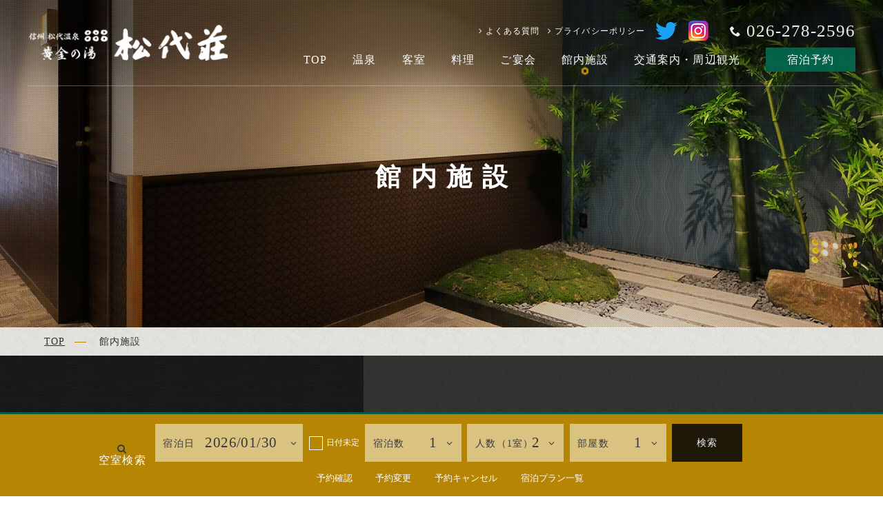

--- FILE ---
content_type: text/html; charset=UTF-8
request_url: https://www.matusirosou.com/facilities/
body_size: 7850
content:
<!DOCTYPE html>
<html class="mouse lower modern chrome" lang="ja">
<head prefix="og: http://ogp.me/ns# fb: http://ogp.me/ns/fb# website: http://ogp.me/ns/website#">
<meta charset="utf-8">
<title>館内施設 | 【公式サイト】黄金の湯 松代荘　信州松代温泉</title>
<meta name="keywords" content="松代温泉,温泉,長野,長野市,松代荘,館内,庭園">
<meta name="description" content="真田幸村ゆかりの長野県松代温泉の温泉旅館、松代荘。庭園が望めるロビーから、多彩な館内施設がお客様をお迎えいたします。レストラン皆神のランチ、日帰り温泉はご宿泊のお客様以外でもご利用が可能です。">
<meta name="viewport" content="width=device-width, initial-scale=0.0, minimum-scale=1.0">
<meta name="format-detection" content="telephone=no">
<link rel="index" href="https://www.matusirosou.com/">

<!-- favicon -->
<link rel="shortcut icon" href="https://www.matusirosou.com/files/images/favicon.ico">

<!-- apple-touch-icon -->
<link rel="apple-touch-icon" href="https://www.matusirosou.com/files/images/apple-touch-icon.png">

<!-- Open graph tags -->
<meta property="fb:app_id" content="">
<meta property="og:site_name" content="【公式サイト】黄金の湯 松代荘　信州松代温泉">
<meta property="og:title" content="館内施設 | 【公式サイト】黄金の湯 松代荘　信州松代温泉">
<meta property="og:type" content="website">
<meta property="og:url" content="https://www.matusirosou.com/facilities/">
<meta property="og:description" content="真田幸村ゆかりの長野県松代温泉の温泉旅館、松代荘。庭園が望めるロビーから、多彩な館内施設がお客様をお迎えいたします。レストラン皆神のランチ、日帰り温泉はご宿泊のお客様以外でもご利用が可能です。">
<meta property="og:image" content="https://www.matusirosou.com/files/images/ogp.jpg">
<script src="https://www.matusirosou.com/files/js/analytics.js"></script>
<!-- *** stylesheet *** -->
<style rel="stylesheet" media="all">
/* default.css */
html,article,aside,audio,blockquote,body,dd,dialog,div,dl,dt,fieldset,figure,footer,form,h1,h2,h3,h4,h5,h6,header,hgroup,input,li,mark,menu,nav,ol,p,pre,section,td,textarea,th,time,ul,video,main{margin:0;padding:0;word-wrap:break-word;overflow-wrap:break-word;-webkit-font-feature-settings:"palt";font-feature-settings:"palt"}address,caption,cite,code,dfn,em,strong,th,var{font-style:normal;word-wrap:break-word;overflow-wrap:break-word}table{border-collapse:collapse;border-spacing:0}caption,th{text-align:left}q:after,q:before{content:""}embed,object{vertical-align:top}hr,legend{display:none}h1,h2,h3,h4,h5,h6{font-size:100%}abbr,acronym,fieldset,img{border:0}li{list-style-type:none}sup{vertical-align:super;font-size:0.5em}img{vertical-align:top}i{font-style:normal}svg{vertical-align:middle}article,aside,dialog,figure,footer,header,hgroup,nav,section,main{display:block}nav,ul{list-style:none}
</style>
<link rel="stylesheet" href="https://ajax.googleapis.com/ajax/libs/jqueryui/1.12.1/themes/humanity/jquery-ui.css">
<link href="https://www.matusirosou.com/files/css/common.css?v=20210810152307" rel="stylesheet" media="all">
<link href="https://cdnjs.cloudflare.com/ajax/libs/lightbox2/2.7.1/css/lightbox.css" rel="stylesheet">

<!-- *** stylesheet *** -->
<link href="https://www.matusirosou.com/files/css/facilities.css?v=20240105102209" rel="stylesheet" media="all">
<!-- *** javascript *** -->
<!-- jquery-3.4.1　-->
<script src="https://code.jquery.com/jquery-3.4.1.min.js" ntegrity="sha256-CSXorXvZcTkaix6Yvo6HppcZGetbYMGWSFlBw8HfCJo=" crossorigin="anonymous"></script>

<script>
// config.js
var $body,$page,$changeImg,$doc=$(document),$w=$(window),$html=$("html"),abi={bp_tab:1199,bp_sp:767,pc:"",tab:"",sp:"",pcView:"",tabView:"",spView:"",finish:"",deviceWidth:"",deviceHeight:"",sT:"",ie9:!!$html.hasClass("ie9"),ie8:!!$html.hasClass("ie8"),ie10:!!$html.hasClass("ie10"),ie11:!!$html.hasClass("ie11"),edge:!!$html.hasClass("edge"),ua_mouse:!!$html.hasClass("mouse"),ua_touch:!!$html.hasClass("touch"),ua_phone:!!$html.hasClass("phone")},rwdFunctions={checkValue:function(){abi.deviceWidth=abi.ie8?$w.width():window.innerWidth,abi.deviceHeight=$w.height(),abi.pc=!!(abi.ie8||abi.deviceWidth>abi.bp_tab),abi.tab=!abi.ie8&&abi.deviceWidth<=abi.bp_tab&&abi.deviceWidth>abi.bp_sp,abi.sp=!abi.ie8&&abi.deviceWidth<=abi.bp_sp},fooLoad:function(i){i.each(function(){$(this).attr("src",$(this).data("img"))})},loadImg:function(){abi.finish=!!(abi.pcView&&abi.tabView&&abi.spView),abi.ie8||abi.finish?abi.pcView||(abi.pcView=!0):abi.pc||abi.tab?(abi.pcView&&abi.tabView||rwdFunctions.fooLoad($("img.load_pc-tab")),abi.pc&&!abi.pcView&&(rwdFunctions.fooLoad($("img.load_pc")),abi.pcView=!0),abi.tab&&!abi.tabView&&(rwdFunctions.fooLoad($("img.load_tab-sp")),abi.tabView=!0)):abi.spView||(rwdFunctions.fooLoad($("img.load_sp,img.load_tab-sp")),abi.spView=!0)},changeImg:function(){if(!abi.ie8)for(var i=0;i<=$changeImg.length-1;i++)$changeImg.eq(i).is(".custom")?abi.deviceWidth>$changeImg.eq(i).data("custom")?$changeImg.eq(i).attr("src",$changeImg.eq(i).data("img")):$changeImg.eq(i).attr("src",$changeImg.eq(i).data("img").replace("-before","-after")):$changeImg.eq(i).is(".tab,.all")?$changeImg.eq(i).is(".tab")?abi.pc?$changeImg.eq(i).attr("src",$changeImg.eq(i).data("img")):$changeImg.eq(i).attr("src",$changeImg.eq(i).data("img").replace("-pc","-tab")):$changeImg.eq(i).is(".all")&&(abi.pc?$changeImg.eq(i).attr("src",$changeImg.eq(i).data("img")):abi.tab?$changeImg.eq(i).attr("src",$changeImg.eq(i).data("img").replace("-pc","-tab")):abi.sp&&$changeImg.eq(i).attr("src",$changeImg.eq(i).data("img").replace("-pc","-sp"))):abi.sp?$changeImg.eq(i).attr("src",$changeImg.eq(i).data("img").replace("-pc","-sp")):$changeImg.eq(i).attr("src",$changeImg.eq(i).data("img"))},adjustFsz:function(){abi.sp&&(abi.deviceHeight>abi.deviceWidth?(p=abi.deviceWidth/3.2,$page.css("fontSize",p+"%")):$page.css("fontSize",""))},settingRwd:function(){rwdFunctions.checkValue(),rwdFunctions.changeImg(),rwdFunctions.loadImg(),rwdFunctions.adjustFsz()}};$.fn.superResize=function(i){var a=$.extend({loadAction:!0,resizeAfter:function(){}},i);a.loadAction&&("interactive"!==document.readyState&&"complete"!==document.readyState||a.resizeAfter());var e=!1,t=abi.deviceWidth;return this.resize(function(){!1!==e&&clearTimeout(e),e=setTimeout(function(){t!=abi.deviceWidth&&(a.resizeAfter(),t=abi.deviceWidth)},300)}),this},$.fn.firstLoad=function(i){var a=$.extend({pc:function(){},pc_tab:function(){},tab:function(){},tab_sp:function(){},sp:function(){}},i),e=[];return this.superResize({resizeAfter:function(){setTimeout(function(){1!=e[0]&&abi.pcView&&(a.pc(),e[0]=!0),(1!=e[1]&&abi.pcView||1!=e[1]&&abi.tabView)&&(a.pc_tab(),e[1]=!0),1!=e[2]&&abi.tabView&&(a.tab(),e[2]=!0),(1!=e[3]&&abi.tabView||1!=e[3]&&abi.spView)&&(a.tab_sp(),e[3]=!0),1!=e[4]&&abi.spView&&(a.sp(),e[4]=!0)},200)}}),this},$.fn.hasAttr=function(i){var a=this.attr(i);return void 0!==a&&!1!==a},document.addEventListener("DOMContentLoaded",function(i){$body=$("body"),$page=$("#page"),$changeImg=$("img.change_img"),rwdFunctions.settingRwd(),abi.ie8&&rwdFunctions.fooLoad($("img.change_img,img.load_pc,img.load_pc-tab")),abi.ua_phone||$('a[href^="tel:"]').wrapInner('<span class="tel"></span>').children("span").unwrap(),abi.ua_touch&&$page.find("*").on({touchstart:function(){$(this).addClass("touchstart").removeClass("touchend")},touchend:function(){$(this).addClass("touchend").removeClass("touchstart")}}),$w.on({load:function(){$w.trigger("resize").trigger("scroll")},resize:function(){rwdFunctions.checkValue()},scroll:function(){abi.sT=$w.scrollTop()}}).superResize({loadAction:!1,resizeAfter:function(){rwdFunctions.settingRwd()}})});
</script>
<script src="https://ajax.googleapis.com/ajax/libs/jqueryui/1.12.1/jquery-ui.min.js"></script>
<script src="https://www.matusirosou.com/files/js/common.min.js?v=2020102792013"></script>


<!-- Google Tag Manager -->
<script>(function(w,d,s,l,i){w[l]=w[l]||[];w[l].push({'gtm.start':
new Date().getTime(),event:'gtm.js'});var f=d.getElementsByTagName(s)[0],
j=d.createElement(s),dl=l!='dataLayer'?'&l='+l:'';j.async=true;j.src=
'https://www.googletagmanager.com/gtm.js?id='+i+dl;f.parentNode.insertBefore(j,f);
})(window,document,'script','dataLayer','GTM-M824LGS');</script>
<!-- End Google Tag Manager --><script src="https://cdnjs.cloudflare.com/ajax/libs/lightbox2/2.7.1/js/lightbox.min.js" type="text/javascript"></script>

</head>

<body id="facilities">
<!-- Google Tag Manager (noscript) -->
<noscript><iframe src="https://www.googletagmanager.com/ns.html?id=GTM-M824LGS"
height="0" width="0" style="display:none;visibility:hidden"></iframe></noscript>
<!-- End Google Tag Manager (noscript) --><div id="page">
<header id="header">
	<div class="con_head">
		<h1 class="logo over"><a href="https://www.matusirosou.com/"><img src="https://www.matusirosou.com/files/images/header/logo.png" alt="真田十万石ゆかりの松代温泉 松代荘"></a></h1>
		<nav class="view_pc-tab">
			<ul class="snav">
				<li><a href="https://www.matusirosou.com/news/?category=4">よくある質問</a></li>
				<li><a href="https://www.matusirosou.com/news/14/">プライバシーポリシー</a></li>
				<li class="h_sns over"><a href="https://twitter.com/matsushirosou" target="_blank"><img src="https://www.matusirosou.com/files/images/common/ic_twitter.png"></a></li>
				<li class="h_sns over"><a href="https://www.instagram.com/golden.matushirosou/" target="_blank"><img src="https://www.matusirosou.com/files/images/common/ic_insta.png"></a></li>
				<li><p class="txt_tel"><a href="tel:0262782596">026-278-2596</a></p></li>
			</ul>
			<ul id="gnav">
				<li class=""><a href="https://www.matusirosou.com/">TOP</a></li>
				<li class=""><a href="https://www.matusirosou.com/onsen/">温泉</a></li>
				<li class=""><a href="https://www.matusirosou.com/room/">客室</a></li>
				<li class=""><a href="https://www.matusirosou.com/meals/">料理</a></li>
				<li class=""><a href="https://www.matusirosou.com/banquet/">ご宴会</a></li>
				<li class="active"><a href="https://www.matusirosou.com/facilities/">館内施設</a></li>
				<li class=""><a href="https://www.matusirosou.com/access/">交通案内・周辺観光</a></li>
				<li class="rsv over"><a href="https://www6.489pro.com/asp/489/menu.asp?id=20000140&ty=ser&list=YES&lan=JPN" target="_blank" rel="noopener">宿泊予約</a></li>
			</ul>
		</nav>
	</div>

	<div id="fnav" class="view_pc-tab">
		<p class="logo over"><a href="https://www.matusirosou.com/"><img src="https://www.matusirosou.com/files/images/header/logo.png" alt="松代荘"></a></p>
		<nav>
			<ul class="snav">
				<li class=""><a href="https://www.matusirosou.com/news/?category=4">よくある質問</a></li>
				<li class=""><a href="https://www.matusirosou.com/news/14/">プライバシーポリシー</a></li>
				<li class="h_sns over"><a href="https://twitter.com/matsushirosou" target="_blank"><img src="https://www.matusirosou.com/files/images/common/ic_twitter.png"></a></li>
				<li class="h_sns over"><a href="https://www.instagram.com/golden.matushirosou/" target="_blank"><img src="https://www.matusirosou.com/files/images/common/ic_insta.png"></a></li>
				<li><p class="txt_tel"><a href="tel:0262782596">026-278-2596</a></p></li>
			</ul>
			<ul>
				<li class=""><a href="https://www.matusirosou.com/">TOP</a></li>
				<li class=""><a href="https://www.matusirosou.com/onsen/">温泉</a></li>
				<li class=""><a href="https://www.matusirosou.com/room/">客室</a></li>
				<li class=""><a href="https://www.matusirosou.com/meals/">料理</a></li>
				<li class=""><a href="https://www.matusirosou.com/banquet/">ご宴会</a></li>
				<li class="active"><a href="https://www.matusirosou.com/facilities/">館内施設</a></li>
				<li class=""><a href="https://www.matusirosou.com/access/">交通案内・周辺観光</a></li>
				<li class="rsv over"><a href="https://www6.489pro.com/asp/489/menu.asp?id=20000140&ty=ser&list=YES&lan=JPN" target="_blank" rel="noopener">宿泊予約</a></li>
			</ul>
		</nav>
	</div>
</header><!-- /#header -->
<main id="contents">

	<div class="con_pagetitle">
		<p class="photo"><img src="./images/img_title.jpg" alt="館内施設"></p>
		<h2>館内施設</h2>
	</div>

	<div class="wrp_topic">
		<ul class="topicpath" vocab="https://schema.org/" typeof="BreadcrumbList">
			<li property="itemListElement" typeof="ListItem">
				<a property="item" href="https://www.matusirosou.com/" typeof="WebPage">
					<span property="name">TOP</span>
				</a>
				<meta property="position" content="1">
			</li>
			<li property="itemListElement" typeof="ListItem">
				<span property="name">館内施設</span>
				<meta property="position" content="2">
			</li>
		</ul><!-- /.topicpath -->
	</div>

	<div class="con_intr">
		<div class="box_intr">
			<h3><em>充実した館内</em>で過ごす<br>心地よい時間</h3>
			<p class="txt">庭園が望めるロビーから、多彩な館内施設がお客様をお迎えいたします。館内で思い思いの時間をごゆっくりとお過ごしください。</p>
			<p class="btn_base"><a href="./images/map.pdf" target="_blank">館内案内図はこちら</a></p>
		</div>
		<ul>
			<li class="view_pc-tab"><img src="./images/img_intr1.jpg" alt="館内"></li>
			<!-- <li><img src="./images/img_intr2.jpg" alt="館内"></li> -->
			<li>
				<video id="myVideo" width="100%" height="100%" autoplay muted loop class="video_top">
					<source src="images/top.mp4" type="video/mp4">
					<source class="video_webm" src="images/top.webm" type='video/webm'>
				</video>
			</li>
		</ul>
	</div><!-- /.con_intr -->

	<div class="con_pnav">
		<ul class="box_pnav">
			<li><a href="#banq">
				<p class="photo"><img src="./images/img_pnav1.jpg" alt="宴会場"></p>
				<p class="txt">宴会場</p>
			</a></li>
			<li><a href="#karaoke">
				<p class="photo"><img src="./images/img_pnav2.jpg" alt="カラオケ"></p>
				<p class="txt">カラオケ</p>
			</a></li>
			<li><a href="#days">
				<p class="photo"><img src="./images/img_pnav3.jpg" alt="日帰り施設"></p>
				<p class="txt">日帰り施設</p>
			</a></li>
			<li><a href="#other">
				<p class="photo"><img src="./images/img_pnav4.jpg" alt="おみやげ売店"></p>
				<p class="txt">おみやげ売店</p>
			</a></li>
		</ul>
	</div>

	<div class="wrp_fac">
		<div class="con_fac" id="banq">
			<h3 class="main_title">宴会場</h3>
			<ul class="box_fac">
				<li>
					<h4 class="sub_title">大広間 十万石</h4>
					<div class="photo">
						<p><img src="images/img_jumangoku01.jpg" alt="大広間 十万石"></p>
					</div>
					<div class="sub">
						<p><a class="over" href="./images/img_jumangoku02_l.jpg" data-lightbox="jumangoku" data-title="大広間 十万石"><img src="images/img_jumangoku02.jpg" alt="大広間 十万石"></a></p>
						<p><a class="over" href="./images/img_jumangoku03_l.jpg" data-lightbox="jumangoku" data-title="大広間 十万石"><img src="images/img_jumangoku03.jpg" alt="大広間 十万石"></a></p>
						<p><a class="over" href="./images/img_jumangoku04_l.jpg" data-lightbox="jumangoku" data-title="大広間 十万石"><img src="images/img_jumangoku04.jpg" alt="大広間 十万石"></a></p>
					</div>
					<p class="txt">100名様までご利用可能な90畳の宴会場。<br>60畳・30畳と間仕切りで人数に応じてご利用いただけます。</p>
				</li>
				<li>
					<h4 class="sub_title">中広間 清滝</h4>
					<div class="photo">
						<p><img src="images/img_seiryu01.jpg" alt="中広間 清滝"></p>
					</div>
					<p class="txt">20畳の和室で10～16名様迄のご宴会や家族会食に最適。トイレ・洗面台も完備。</p>
				</li>
				<li>
					<h4 class="sub_title">多目的ルーム 雅</h4>
					<div class="photo">
						<p><img src="images/img_banq5.jpg" alt="多目的ルーム 雅"></p>
					</div>
					<p class="txt">15名様までの小宴会や通信カラオケ完備のパーティールームとしてご利用可能です。</p>
				</li>
			</ul>
		</div>

		<div class="con_fac" id="karaoke">
			<h3 class="main_title">カラオケ</h3>
			<ul class="box_fac">
				<li>
					<h4 class="sub_title">カラオケルーム 華</h4>
					<div class="photo">
						<p><img src="images/img_kara01.jpg" alt="カラオケルーム 華"></p>
					</div>
					<p class="txt">通信カラオケ完備で2次会場やファミリーなど小人数でご利用いただけます。</p>
				</li>
				<li>
					<h4 class="sub_title">多目的ルーム 雅</h4>
					<div class="photo">
						<p><img src="images/img_banq5.jpg" alt="多目的ルーム 雅"></p>
					</div>
					<p class="txt">20名様までの宴会やカラオケルームなど多目的ルームとしてご利用いただけます。</p>
				</li>
			</ul>
		</div>

		<div class="con_fac" id="days">
			<h3 class="main_title">日帰り施設</h3>
			<ul class="box_fac">
				<!-- <li>
					<h4 class="sub_title">レストラン皆神</h4>
					<p class="photo"><img src="images/img_rest.jpg" alt="レストラン皆神"></p>
					<p class="txt">【ランチ営業】11:30～14:00（ラストオーダー13:30）<br>※当日12:00営業の場合もございます。<br>※ご夕食は宿泊者専用会場となります。</p>
					<p class="btn_s"><a href="../meals/">ランチメニューについて</a></p>
				</li> -->
				<li>
					<h4 class="sub_title">休憩処千曲</h4>
					<p class="photo"><img src="images/img_banq2.jpg" alt="休憩処千曲"></p>
					<p class="txt">
						日帰り入浴のお客様は無料でご利用いただける休憩スペースです。<br>お風呂上がりにゆったりとお過ごしください。<br>
						【ご利用時間】10:00~22:00</p>
				</li>
				<li>
					<h4 class="sub_title">喫茶コーナー</h4>
					<p class="photo"><img src="images/img_kissa.jpg" alt="喫茶コーナー"></p>
					<p class="txt">【営業時間】10:00～20:00<br>人気のまっしろソフトクリームやコーヒーなど期間限定メニューも販売中‼</p>
				</li>
			</ul>
		</div>

		<div class="con_fac" id="other">
			<h3 class="main_title">おみやげ売店</h3>
			<ul class="box_fac">
				<li>
					<h4 class="sub_title">売店</h4>
					<p class="photo"><img src="images/img_shop.jpg" alt="売店"></p>
					<p class="txt">【営業時間】8:00～21:00</p>
				</li>
			</ul>
		</div>

		<div class="con_fac" id="garden">
			<h3 class="main_title">庭園</h3>
			<p class="photo"><img src="images/img_garden.jpg" alt="庭園"></p>
			<p class="st"><span>日本庭園</span>を眺めるやすらぎの空間</p>
			<p class="txt">春はツツジ、夏は深緑、秋は紅葉、<br class="view_sp">冬は雪見。<br>四季折々の庭園を眺めながら<br class="view_sp">お寛ぎくださいませ。</p>
		</div>

		<div class="con_fac" id="lobby">
			<h3 class="main_title">ロビー</h3>
			<p class="photo"><img src="images/img_lobby.jpg" alt="ロビー"></p>
			<p class="st"><span>風林火山</span>をイメージしたロビー</p>
			<p class="txt">武田信玄の隠し湯にちなんで、<br class="view_sp">「風林火山」をイメージしたロビー。</p>
			<ul class="box_poi">
				<li>
					<p class="ic">風</p>
					<p class="sst">扇のオブジェと<br class="view_pc-tab">波型の灯り</p>
				</li>
				<li>
					<p class="ic">林</p>
					<p class="sst">庭園の樹木</p>
				</li>
				<li>
					<p class="ic">火</p>
					<p class="sst">紅色の<br class="view_pc">天井照明</p>
				</li>
				<li>
					<p class="ic">山</p>
					<p class="sst">庭園の借景、<br class="view_pc">尼飾山</p>
				</li>
			</ul>
		</div>
	</div>

</main><!-- /#contents -->
<footer id="footer">
	<p class="photo"><img src="https://www.matusirosou.com/files/images/footer/img_foo.jpg" alt=""></p>
	<div class="con_foo">
		<p class="logo over"><a href="https://www.matusirosou.com/"><img src="https://www.matusirosou.com/files/images/footer/foo_logo.png" alt="真田十万石ゆかりの松代温泉 松代荘"></a></p>
		<address>
			<p class="txt_tel">松代荘予約センター  <br class="view_tab-sp"><a href="tel:0262782596">026-278-2596</a><br class="view_tab-sp">※当日のご予約・ご確認はお電話ください。</p>
			〒381-1221 長野県長野市松代町東条3541
		</address>		
	</div>
	<div class="sns view_sp">
		<p class="st">Follow us</p>
		<ul class="sns_list">
			<li>
				<a href="https://twitter.com/matsushirosou" target="_blank">
					<img src="https://www.matusirosou.com/files/images/common/ic_twitter.png">
				</a>
			</li>
			<li>
				<a href="https://www.instagram.com/golden.matushirosou/" target="_blank">
					<img src="https://www.matusirosou.com/files/images/common/ic_insta.png">
				</a>
			</li>
		</ul>
	</div>
<p id="copyright">&copy; 2020–2026 golden hot water matsushirosou All rights reserved.</p>
</footer>


<div id="fixSearch" class="view_pc-tab">
	<div class="con_search">
		<p class="st">空室検索</p>
		<div class="box_search">
			<form id="obj_search2" class="obj_search" action="https://www6.489pro.com/asp/489/menu.asp?id=20000140&amp;ty=ser" method="post" target="_blank">
				<div class="box_day">
					<em>宿泊日</em>
					<input type="text" class="datepicker" value="2026/01/30" readonly="readonly">
					<input type="hidden" name="obj_year" class="obj_year" value="2026">
					<input type="hidden" name="obj_month" class="obj_month" value="01">
					<input type="hidden" name="obj_day" class="obj_day" value="30">
				</div><!-- /.box_day -->

				<div class="box_und">
					<input type="checkbox" name="obj_no_date" value="1" class="obj_no_date" id="obj_no_date2">
					<label for="obj_no_date2">日付未定</label>
				</div><!-- /.box_und -->

				<div class="box_sta">
					<em>宿泊数</em>
					<select name="obj_stay_num">
						<option value="1">1</option>
<option value="2">2</option>
<option value="3">3</option>
<option value="4">4</option>
<option value="5">5</option>
<option value="6">6</option>
<option value="7">7</option>
<option value="8">8</option>
<option value="9">9</option>
					</select>
				</div><!-- /.box_sta -->

				<div class="box_per">
					<em>人数（1室）</em>
					<select name="obj_per_num" class="obj_per_num">
						<option value="1">1</option>
<option value="2" selected>2</option>
<option value="3">3</option>
<option value="4">4</option>
<option value="5">5</option>
<option value="6">6</option>
<option value="7">7</option>
<option value="8">8</option>
<option value="9">9</option>
					</select>
				</div><!-- /.box_per -->

				<div class="box_roo">
					<em>部屋数</em>
					<select name="obj_room_num">
						<option value="1">1</option>
<option value="2">2</option>
<option value="3">3</option>
<option value="4">4</option>
<option value="5">5</option>
<option value="6">6</option>
<option value="7">7</option>
<option value="8">8</option>
<option value="9">9</option>
					</select>
				</div><!-- /.box_roo -->

				<p class="btnSea" onclick="submitForm('#obj_search2')">検索</p>
			</form>
			<div class="box_det_sear">
				<ul class="btns">
					<li><a href="https://www6.489pro.com/asp/489/refer_login.asp?yaid=20000140&lan=JPN" target="_blank">予約確認</a></li>
					<li><a href="https://www6.489pro.com/asp/489/henkou_login.asp?yaid=20000140&lan=JPN" target="_blank">予約変更</a></li>
					<li><a href="https://www6.489pro.com/asp/489/cancel_login.asp?yaid=20000140&lan=JPN" target="_blank">予約キャンセル</a></li>
					<li><a href="https://www6.489pro.com/asp/489/menu.asp?id=20000140&ty=ser&list=YES&lan=JPN" target="_blank">宿泊プラン一覧</a></li>
				</ul>
			</div>
		</div>
	</div>
</div>


<div id="fix_tops">
	<p class="ptop over view_pc-tab"><a href="#page"><img src="" data-img="https://www.matusirosou.com/files/images/footer/ptop.png" alt="PAGE TOP" class="load_pc-tab"></a></p>
	<!-- <p class="bnr_goto over"><a href="https://staynavi.direct/campaign/gototravel/?faclity=223767" target="_blank" rel="noopener"><img src="https://www.matusirosou.com/files/images/footer/bnr_goto.png" alt="GoToTravelキャンペーン"></a></p> -->
	<p class="f_sns over view_pc-tab"><a href="https://twitter.com/matsushirosou" target="_blank"><img src="https://www.matusirosou.com/files/images/common/ic_twitter.png"></a></p>
	<p class="f_sns over view_pc-tab"><a href="https://www.instagram.com/golden.matushirosou/" target="_blank"><img src="https://www.matusirosou.com/files/images/common/ic_insta.png"></a></p>
</div></div>
<!-- #page -->

<link rel="stylesheet" type="text/css" href="https://cdnjs.cloudflare.com/ajax/libs/slick-carousel/1.8.1/slick.css">
<script type="text/javascript" src="https://cdnjs.cloudflare.com/ajax/libs/slick-carousel/1.8.1/slick.min.js" defer></script>
<script>
document.addEventListener("DOMContentLoaded", function (e) {



});
</script>
</body>
</html>


--- FILE ---
content_type: text/css
request_url: https://www.matusirosou.com/files/css/common.css?v=20210810152307
body_size: 6297
content:
#contents .wrp_topic .topicpath,#footer .con_foo,#footer #copyright,#fixSearch .con_search{width:90%;max-width:1200px;margin:auto}@media only screen and (max-width: 1199px){#contents .wrp_topic .topicpath,#footer .con_foo,#footer #copyright,#fixSearch .con_search{width:89.74359%}}html{font-size:small;line-height:1.7;letter-spacing:.08em}body{color:#eee;background:url(../images/common/bg_base.png) repeat 0 0;-webkit-text-size-adjust:none;font-size:120%}.ie body{font-size:117%}@media only screen and (max-width: 767px){body{font-size:100%}}body a{color:#eee;text-decoration:underline}body a:hover{text-decoration:none}body img{max-width:100%;-webkit-touch-callout:none;line-height:1}body,pre,input,textarea,select{font-family:"游明朝", "Yu Mincho", YuMincho, "ヒラギノ明朝 Pro W3", "Hiragino Mincho Pro", "HGS明朝E", "ＭＳ Ｐ明朝", "MS PMincho", "Times New Roman", Times, Garamond, Georgia, serif}input,select,textarea{font-size:100%}@media only screen and (max-width: 767px){select{font-size:16px}}*:focus{outline:none}*{-moz-box-sizing:border-box;-webkit-box-sizing:border-box;box-sizing:border-box}html.ie8 .view_tab,html.ie8 .view_tab_sp,html.ie8 .view_sp{display:none !important}html.ie8 #page{min-width:1200px !important;margin:auto;font-size:100% !important}@media only screen and (min-width: 1200px){body .view_tab-sp,body .view_tab{display:none !important}}@media print{body .view_tab-sp,body .view_tab{display:none !important}}@media only screen and (min-width: 768px){body .view_sp{display:none !important}}@media only screen and (max-width: 1199px){body .view_pc{display:none !important}}@media only screen and (max-width: 767px){body .view_pc-tab,body .view_tab{display:none !important}}.mouse .over{-moz-transition:opacity .3s ease-in;-o-transition:opacity .3s ease-in;-webkit-transition:opacity .3s ease-in;transition:opacity .3s ease-in}.mouse .over:hover,.touch .over.touchstart{filter:progid:DXImageTransform.Microsoft.Alpha(Opacity=70);opacity:.7}.touch .over{-webkit-tap-highlight-color:transparent}.touch .over.touchend{-moz-transition-delay:200ms;-o-transition-delay:200ms;-webkit-transition-delay:200ms;transition-delay:200ms}#page{overflow:hidden}@media only screen and (min-width: 1200px){#page{width:100%;margin:auto}}@media print{#page{width:100%;margin:auto}}@media only screen and (min-width: 768px){#page{font-size:100% !important}}.main_title{text-align:center;font-weight:normal;letter-spacing:.4em;font-size:200%}@media only screen and (min-width: 768px) and (max-width: 1199px){.main_title{font-size:178%}}@media only screen and (max-width: 767px){.main_title{font-size:145%}}.main_title:before{content:"";display:block;width:25px;height:28px;margin:0 auto 5px;background:url(../images/common/ic_title.png) no-repeat center/contain}@media only screen and (max-width: 767px){.main_title:before{width:1em;height:.89em}}.sub_title{font-weight:normal;line-height:1;font-size:167%}@media only screen and (min-width: 768px) and (max-width: 1199px){.sub_title{font-size:156%}}@media only screen and (max-width: 767px){.sub_title{font-size:128%}}.sub_title:before{content:"";width:25px;height:25px;display:inline-block;vertical-align:middle;margin-right:5px;background:url(../images/common/ic_sub.png) no-repeat center/contain}@media only screen and (max-width: 767px){.sub_title:before{height:.8em;width:.8em;margin-right:.3em}}.sub_title span{vertical-align:middle;display:inline-block;letter-spacing:.34em;width:calc(100% - 30px)}@media only screen and (max-width: 767px){.sub_title span{width:calc(100% - 1.3em)}}.s_title{font-size:134%;font-weight:normal;line-height:1}@media only screen and (min-width: 768px) and (max-width: 1199px){.s_title{font-size:123%}}@media only screen and (max-width: 767px){.s_title{font-size:112%}}.s_title:before{content:"";width:13px;height:13px;display:inline-block;vertical-align:middle;margin-right:5px;background:url(../images/common/ic_st.png) no-repeat center/contain}@media only screen and (max-width: 767px){.s_title:before{height:.8em;width:.8em}}.s_title span{vertical-align:middle;display:inline-block;width:calc(100% - 18px)}@media only screen and (max-width: 767px){.s_title span{width:calc(100% - 2em)}}.btn_base a{display:block;text-decoration:none;padding:1.2em 1em 1em;position:relative;border:1px solid #d2d2d2;-moz-transition:background .6s ease-out,color .6s ease-out;-o-transition:background .6s ease-out,color .6s ease-out;-webkit-transition:background .6s ease-out,color .6s ease-out;transition:background .6s ease-out,color .6s ease-out}.btn_base a:after{content:"";width:10px;height:12px;position:absolute;top:50%;right:1em;-moz-transform:translateY(-50%);-ms-transform:translateY(-50%);-webkit-transform:translateY(-50%);transform:translateY(-50%);background:url(../images/common/ic_btn01.png) no-repeat center/contain;-moz-transition:right .6s ease-out;-o-transition:right .6s ease-out;-webkit-transition:right .6s ease-out;transition:right .6s ease-out}.btn_base a:hover{background:#d2d2d2;color:#191919}.btn_base a:hover:after{right:.6em}.btn_plan a{display:block;text-decoration:none;padding:1.4em;position:relative;border:1px solid #06674e}.btn_plan a:before{content:"";position:absolute;top:0;left:0;background:url(../images/common/bg_plan.png) repeat 0 0;width:100%;height:100%;filter:progid:DXImageTransform.Microsoft.Alpha(enabled=false);opacity:1;z-index:0;-moz-transition:opacity .6s ease-out;-o-transition:opacity .6s ease-out;-webkit-transition:opacity .6s ease-out;transition:opacity .6s ease-out}.btn_plan a:after{content:"";width:10px;height:12px;position:absolute;top:50%;right:1em;-moz-transform:translateY(-50%);-ms-transform:translateY(-50%);-webkit-transform:translateY(-50%);transform:translateY(-50%);background:url(../images/common/ic_btn02.png) no-repeat center/contain;-moz-transition:right .6s ease-out;-o-transition:right .6s ease-out;-webkit-transition:right .6s ease-out;transition:right .6s ease-out}.btn_plan a span{position:relative;z-index:1}.btn_plan a:hover:before{filter:progid:DXImageTransform.Microsoft.Alpha(Opacity=0);opacity:0}.btn_plan a:hover:after{right:.6em}.btn_s a{display:block;text-decoration:none;text-align:center;padding:.5em;position:relative;border:1px solid #d2d2d2;-moz-transition:background .6s ease-out,color .6s ease-out;-o-transition:background .6s ease-out,color .6s ease-out;-webkit-transition:background .6s ease-out,color .6s ease-out;transition:background .6s ease-out,color .6s ease-out}.btn_s a:hover{background:#d2d2d2;color:#191919}.btn_s a:hover:after{right:.6em}#header{position:relative}#header .con_head{position:absolute;width:93.75%;left:3.125%;top:20px;border-bottom:1px solid rgba(255,255,255,0.3);z-index:5;padding-bottom:20px;display:-webkit-flex;display:flex}@media only screen and (min-width: 768px) and (max-width: 1199px){#header .con_head{width:98.95833%;left:.52083%}}@media only screen and (max-width: 767px){#header .con_head{top:0;padding:3% 0}}#header .con_head .logo{width:300px;padding-top:1em;padding-right:.5em}@media only screen and (min-width: 768px) and (max-width: 1199px){#header .con_head .logo{width:200px;padding-top:1.5em}}@media only screen and (max-width: 767px){#header .con_head .logo{width:21%;margin:auto}}#header .con_head .logo a{display:block}#header nav{margin-left:auto;width:800px}@media only screen and (min-width: 768px) and (max-width: 1199px){#header nav{width:calc(100% - 200px)}}#header nav ul{display:-webkit-flex;display:flex;-webkit-align-items:center;align-items:center;-webkit-justify-content:space-between;justify-content:space-between}#header nav ul.snav{justify-content:flex-end}#header nav ul.snav li:first-child{font-size:80%;padding-left:.8em;position:relative}#header nav ul.snav li:first-child:before{font-family:"icomoon" !important;speak:none;font-style:normal;font-weight:normal;font-variant:normal;text-transform:none;line-height:1;-webkit-font-smoothing:antialiased;-moz-osx-font-smoothing:grayscale;content:"";display:inline-block;margin-right:.3em;position:absolute;top:50%;left:0;-moz-transform:translateY(-50%);-ms-transform:translateY(-50%);-webkit-transform:translateY(-50%);transform:translateY(-50%)}#header nav ul.snav li:nth-child(2){font-size:80%;padding-left:.8em;position:relative;margin-left:1em}#header nav ul.snav li:nth-child(2):before{font-family:"icomoon" !important;speak:none;font-style:normal;font-weight:normal;font-variant:normal;text-transform:none;line-height:1;-webkit-font-smoothing:antialiased;-moz-osx-font-smoothing:grayscale;content:"";display:inline-block;margin-right:.3em;position:absolute;top:50%;left:0;-moz-transform:translateY(-50%);-ms-transform:translateY(-50%);-webkit-transform:translateY(-50%);transform:translateY(-50%)}#header nav ul.snav li:last-child{margin-left:2em}#header nav ul.snav li .txt_tel{padding-left:1.5em;position:relative}#header nav ul.snav li .txt_tel:before{font-family:"icomoon" !important;speak:none;font-style:normal;font-weight:normal;font-variant:normal;text-transform:none;line-height:1;-webkit-font-smoothing:antialiased;-moz-osx-font-smoothing:grayscale;content:"";display:inline-block;margin-right:.3em;position:absolute;top:50%;left:0;-moz-transform:translateY(-50%);-ms-transform:translateY(-50%);-webkit-transform:translateY(-50%);transform:translateY(-50%)}#header nav ul.snav li .txt_tel a,#header nav ul.snav li .txt_tel span.tel{font-size:163%}#header nav ul.snav .h_sns{margin-left:1em}#header nav ul li a{color:#fff;display:block;text-decoration:none;position:relative;line-height:1;padding:10px 0;text-align:center}@media only screen and (min-width: 984px) and (max-width: 1199px){#header nav ul li a{font-size:95%}}@media only screen and (min-width: 768px) and (max-width: 983px){#header nav ul li a{font-size:89%}}#header nav ul li a:after{content:"";width:10px;height:12px;position:absolute;bottom:-5px;left:50%;background:url(../images/common/ic_btn01.png) no-repeat center;-moz-transform:translateX(-50%);-ms-transform:translateX(-50%);-webkit-transform:translateX(-50%);transform:translateX(-50%);filter:progid:DXImageTransform.Microsoft.Alpha(Opacity=0);opacity:0;-moz-transition:opacity .6s ease-out;-o-transition:opacity .6s ease-out;-webkit-transition:opacity .6s ease-out;transition:opacity .6s ease-out}#header nav ul li.rsv{width:130px}#header nav ul li.rsv a{background:url(../images/common/bg_plan.png) repeat 0 0}#header nav ul li.rsv a:after{content:none}#header nav ul li.active a:after,#header nav ul li:hover a:after{filter:progid:DXImageTransform.Microsoft.Alpha(enabled=false);opacity:1}#fnav{position:fixed;width:100%;top:-60px;left:0;filter:progid:DXImageTransform.Microsoft.Alpha(Opacity=0);opacity:0;z-index:50;background:url(../images/common/bg_base.png) repeat 0 0;overflow:hidden;padding:10px .52083%;-moz-transition:top .6s ease-out,opacity .6s ease-out;-o-transition:top .6s ease-out,opacity .6s ease-out;-webkit-transition:top .6s ease-out,opacity .6s ease-out;transition:top .6s ease-out,opacity .6s ease-out}.fix #fnav{top:0;filter:progid:DXImageTransform.Microsoft.Alpha(enabled=false);opacity:1}#fnav .logo{float:left;line-height:1;width:300px;padding-top:1em;padding-right:.5em}@media only screen and (min-width: 768px) and (max-width: 1199px){#fnav .logo{width:200px;padding-top:1.5em}}#fnav .logo a{display:block;line-height:1}@media only screen and (min-width: 768px) and (max-width: 1199px){#fnav nav{width:calc(100% - 200px)}}@media only screen and (min-width: 984px) and (max-width: 1199px){#fnav nav ul li a{font-size:95%}}@media only screen and (min-width: 768px) and (max-width: 983px){#fnav nav ul li a{font-size:89%}}@media only screen and (min-width: 768px) and (max-width: 983px){#fnav nav ul li.rsv{width:100px}}.ptop{margin-bottom:2em}.f_sns{margin-bottom:1em;text-align:center}.sns{display:flex;justify-content:center;margin-top:50px}.sns p{margin-right:1em}.sns ul{display:flex;justify-content:center}.sns ul li{padding:0 1em;border-left:1px solid #fff}.sns ul li img{vertical-align:middle}#contents .con_pagetitle{position:relative}@media only screen and (min-width: 1921px){#contents .con_pagetitle .photo{overflow:hidden}#contents .con_pagetitle .photo img{position:relative;width:100%;max-width:none;margin-left:0%}}@media only screen and (min-width: 1200px) and (max-width: 1920px){#contents .con_pagetitle .photo{width:1920px;position:relative;left:50%;top:0;margin-left:-960px}}@media only screen and (min-width: 768px) and (max-width: 983px){#contents .con_pagetitle .photo{overflow:hidden}#contents .con_pagetitle .photo img{position:relative;width:130%;max-width:none;margin-left:-15%}}@media only screen and (max-width: 767px){#contents .con_pagetitle .photo{overflow:hidden}#contents .con_pagetitle .photo img{position:relative;width:160%;max-width:none;margin-left:-30%}}#contents .con_pagetitle h2{color:#fff;letter-spacing:.4em;margin-left:.4em;text-align:center;font-size:239%;line-height:1;position:absolute;top:50%;left:0;width:calc(100% - .4em)}@media only screen and (min-width: 768px) and (max-width: 1199px){#contents .con_pagetitle h2{font-size:217%}}@media only screen and (max-width: 767px){#contents .con_pagetitle h2{font-size:156%;-moz-transform:translateY(0.5em);-ms-transform:translateY(0.5em);-webkit-transform:translateY(0.5em);transform:translateY(0.5em)}}#contents .wrp_topic{padding:14px 0;background:url(../images/common/bg05.png) repeat 0 0}#contents .wrp_topic .topicpath{overflow:hidden}#contents .wrp_topic .topicpath li{float:left;font-size:89%;line-height:1;color:#362e2b}#contents .wrp_topic .topicpath li a{color:#362e2b}#contents .wrp_topic .topicpath li:before{content:"";width:1.2em;height:1px;background:#b68503;margin:0 1em;display:inline-block;vertical-align:middle}#contents .wrp_topic .topicpath li:first-child:before{content:none}#footer{padding-bottom:130px}@media only screen and (min-width: 768px) and (max-width: 1199px){#footer{padding-bottom:2.5%}}@media only screen and (max-width: 767px){#footer{padding-bottom:5em}}#footer .photo{width:100%;height:345px;position:relative}@media only screen and (min-width: 1921px){#footer .photo{overflow:hidden}#footer .photo img{position:relative;width:100%;max-width:none;margin-left:0%}}@media only screen and (max-width: 767px){#footer .photo{width:100%;height:auto;overflow:hidden}#footer .photo img{position:relative;width:150%;max-width:none;margin-left:-25%}}@media only screen and (min-width: 768px) and (max-width: 1920px){#footer .photo img{max-width:none;position:absolute;top:0;left:50%;-moz-transform:translateX(-50%);-ms-transform:translateX(-50%);-webkit-transform:translateX(-50%);transform:translateX(-50%)}}#footer .con_foo{margin-top:30px;display:-webkit-flex;display:flex}@media only screen and (min-width: 768px){#footer .con_foo{-webkit-flex-wrap:wrap;flex-wrap:wrap;-webkit-align-items:center;align-items:center}}@media only screen and (max-width: 767px){#footer .con_foo{margin-top:4em;display:block}}#footer .con_foo .logo{width:11.66667%;margin-right:1.66667%}@media only screen and (min-width: 768px) and (max-width: 1199px){#footer .con_foo .logo{width:242px}}@media only screen and (max-width: 767px){#footer .con_foo .logo{width:57.14286%;margin:0 auto 1.5em}}#footer .con_foo .logo a{display:block;text-decoration:none}#footer .con_foo address{font-size:89%}@media only screen and (min-width: 768px){#footer .con_foo address{padding-left:1.66667%;padding-bottom:.41667%;border-left:1px solid #fff}}@media only screen and (max-width: 767px){#footer .con_foo address{text-align:center}}@media only screen and (max-width: 767px){#footer .con_foo address .txt_tel{padding-bottom:1.5em}}#footer .con_foo address .txt_tel a,#footer .con_foo address .txt_tel span.tel{font-size:163%}#footer .con_foo address .txt_tel a,#footer .con_foo address .txt_tel span{padding-left:1.2em;position:relative}@media only screen and (min-width: 768px){#footer .con_foo address .txt_tel a,#footer .con_foo address .txt_tel span{padding-right:1em}}#footer .con_foo address .txt_tel a:before,#footer .con_foo address .txt_tel span:before{font-family:"icomoon" !important;speak:none;font-style:normal;font-weight:normal;font-variant:normal;text-transform:none;line-height:1;-webkit-font-smoothing:antialiased;-moz-osx-font-smoothing:grayscale;content:"";display:inline-block;margin-right:.3em;position:absolute;top:50%;left:0;-moz-transform:translateY(-50%);-ms-transform:translateY(-50%);-webkit-transform:translateY(-50%);transform:translateY(-50%)}#footer .con_foo .box_sitemap{margin-left:auto;width:46.66667%;overflow:hidden}@media only screen and (min-width: 768px) and (max-width: 1199px){#footer .con_foo .box_sitemap{max-width:560px;width:100%;margin:1em auto 0}}#footer .con_foo .box_sitemap .boxs{float:left;padding-right:.5em;-moz-box-sizing:border-box;-webkit-box-sizing:border-box;box-sizing:border-box}#footer .con_foo .box_sitemap .boxs p{margin-top:1.4em}#footer .con_foo .box_sitemap .boxs p a{text-decoration:none !important;font-size:78%;letter-spacing:.02em}.mouse #footer .con_foo .box_sitemap .boxs p a:hover,.touch #footer .con_foo .box_sitemap .boxs p a.touchstart{text-decoration:underline !important}.touch #footer .con_foo .box_sitemap .boxs p a{-webkit-tap-highlight-color:transparent}.touch #footer .con_foo .box_sitemap .boxs p a.touchend{-moz-transition-delay:200ms;-o-transition-delay:200ms;-webkit-transition-delay:200ms;transition-delay:200ms}#footer .con_foo .box_sitemap .boxs.site01{width:16.42857%}#footer .con_foo .box_sitemap .boxs.site02{width:31.96429%}#footer .con_foo .box_sitemap .boxs.site03{width:31.96429%}#footer .con_foo .box_sitemap .boxs.site04{width:19.64286%;padding-right:0}#footer .con_foo .sns_list{margin-top:1.4em;display:-webkit-flex;display:flex;-webkit-align-items:center;align-items:center;-webkit-justify-content:space-between;justify-content:space-between}@media only screen and (max-width: 767px){#footer .con_foo .sns_list{width:47.14286%;margin:.8em auto 0;font-size:167%}}#footer .con_foo .sns_list a{color:#b68503;text-decoration:none}#footer #copyright{color:#f9f8f4;text-align:left;font-size:89%;margin-top:15px}@media only screen and (max-width: 767px){#footer #copyright{text-align:center}}@media only screen and (max-width: 767px){#footer #copyright{margin-top:1.5em;color:rgba(249,248,244,0.5)}}#fix_tops{position:fixed;bottom:155px;right:0;filter:progid:DXImageTransform.Microsoft.Alpha(Opacity=0);opacity:0;z-index:-1;pointer-events:none;-moz-transition:opacity .8s ease-out,z-index .8s ease-out;-o-transition:opacity .8s ease-out,z-index .8s ease-out;-webkit-transition:opacity .8s ease-out,z-index .8s ease-out;transition:opacity .8s ease-out,z-index .8s ease-out}@media only screen and (min-width: 768px) and (max-width: 1023px){#fix_tops{bottom:5px}}@media only screen and (max-width: 767px){#fix_tops{bottom:4.5em;width:25%}}.fix #fix_tops{filter:progid:DXImageTransform.Microsoft.Alpha(enabled=false);opacity:1;z-index:50;pointer-events:auto}#fix_tops>p a{display:block;text-decoration:none}@media only screen and (min-width: 768px){#fix_tops .bnr_goto{margin-top:17px}}#fixnav{position:fixed;width:100%;z-index:10;bottom:0;left:0;z-index:15;-moz-transition:-moz-transform .45s,opacity .45s;-o-transition:-o-transform .45s,opacity .45s;-webkit-transition:-webkit-transform .45s,opacity .45s;transition:transform .45s,opacity .45s}.fix #fixnav{filter:progid:DXImageTransform.Microsoft.Alpha(enabled=false);opacity:1;-moz-transform:translateY(0);-ms-transform:translateY(0);-webkit-transform:translateY(0);transform:translateY(0)}#fixnav ul{overflow:hidden}#fixnav ul li{float:left;width:25%}#fixnav ul li a{background:url(../images/common/bg_base.png) repeat 0 0;display:block;text-decoration:none;padding:.8em 0 .4em}#fixnav ul li a i{display:block;text-align:center;color:#fff;font-size:113%}#fixnav ul li a span{display:block;text-align:center;color:#fff;letter-spacing:.16em}#fixnav ul li:nth-child(2) a{border-left:2px solid #555248}#fixnav ul li.res a{background:url(../images/common/bg_plan.png) repeat 0 0}#MenuList{position:fixed;top:0;left:0;width:100%;height:100%;background:url(../images/common/bg_base.png) repeat 0 0;filter:progid:DXImageTransform.Microsoft.Alpha(Opacity=0);opacity:0;-moz-transform:translateX(60%);-ms-transform:translateX(60%);-webkit-transform:translateX(60%);transform:translateX(60%);pointer-events:none;z-index:-2;overflow-y:scroll;-webkit-overflow-scrolling:touch;-moz-transition:opacity .35s ease-out,-moz-transform .35s ease-out,z-index .35s ease-out;-o-transition:opacity .35s ease-out,-o-transform .35s ease-out,z-index .35s ease-out;-webkit-transition:opacity .35s ease-out,-webkit-transform .35s ease-out,z-index .35s ease-out;transition:opacity .35s ease-out,transform .35s ease-out,z-index .35s ease-out}#MenuList.open{z-index:50;pointer-events:auto;filter:progid:DXImageTransform.Microsoft.Alpha(enabled=false);opacity:1;-moz-transform:translateX(0);-ms-transform:translateX(0);-webkit-transform:translateX(0);transform:translateX(0)}#MenuList .inner{width:89.74359%;margin:0 auto;padding:1em 0 8em;position:relative}#MenuList .inner .btnClose{position:absolute;top:1em;right:0;width:18%;padding:.6em 0 .2em;cursor:pointer;background:#898989}#MenuList .inner .btnClose i{display:block;text-align:center;font-weight:bold;line-height:1;width:35.89744%;margin:0 auto 5px}#MenuList .inner .btnClose span{display:block;text-align:center;font-size:89%}#MenuList .inner .logo{width:37%;margin:1em auto 1.5em}#MenuList .inner .box_menulist{width:100%;overflow:hidden}#MenuList .inner .box_menulist li{float:left;width:48.57143%;margin:2.85714% 0 0 2.85714%}#MenuList .inner .box_menulist li:nth-child(2n+1){margin-left:0}#MenuList .inner .box_menulist li a{background:#fff;display:block;text-decoration:none;padding:1em 0 1em 1em;color:#342a22;position:relative;line-height:1.25}#MenuList .inner .box_menulist li a:before{font-family:"icomoon" !important;speak:none;font-style:normal;font-weight:normal;font-variant:normal;text-transform:none;line-height:1;-webkit-font-smoothing:antialiased;-moz-osx-font-smoothing:grayscale;content:"";display:inline-block;margin-right:.3em;position:absolute;top:50%;right:.5em;-moz-transform:translateY(-50%);-ms-transform:translateY(-50%);-webkit-transform:translateY(-50%);transform:translateY(-50%)}#MenuList .inner .btn_plan{width:97.14286%;margin:1em auto 0}.con_search .box_search form{letter-spacing:-.4em}.con_search .box_search form select::-ms-expand{display:none}.con_search .box_search form input[type=text],.con_search .box_search form select{-moz-appearance:none;-webkit-appearance:none;appearance:none;position:absolute;left:0;width:100%;top:0;height:100%;background:none;padding:0;border:none;z-index:1;color:#393939;font-size:134%;letter-spacing:.02em;line-height:55px}.con_search .box_search form>*{display:inline-block;vertical-align:middle;letter-spacing:.08em;cursor:pointer}.con_search .box_search form .box_day input[disabled]{filter:progid:DXImageTransform.Microsoft.Alpha(Opacity=50);opacity:.5}.con_search .box_search form .box_day,.con_search .box_search form .box_sta,.con_search .box_search form .box_per,.con_search .box_search form .box_roo{background:rgba(255,255,255,0.5);position:relative;height:55px}.con_search .box_search form .box_day em,.con_search .box_search form .box_sta em,.con_search .box_search form .box_per em,.con_search .box_search form .box_roo em{font-size:89%;position:absolute;line-height:1;top:50%;color:#393939;-moz-transform:translateY(-50%);-ms-transform:translateY(-50%);-webkit-transform:translateY(-50%);transform:translateY(-50%)}.con_search .box_search form .box_day:after,.con_search .box_search form .box_sta:after,.con_search .box_search form .box_per:after,.con_search .box_search form .box_roo:after{font-family:"icomoon" !important;speak:none;font-style:normal;font-weight:normal;font-variant:normal;text-transform:none;line-height:1;-webkit-font-smoothing:antialiased;-moz-osx-font-smoothing:grayscale;content:"";display:inline-block;margin-left:.3em;position:absolute;top:50%;color:#393939;z-index:0;line-height:1;-moz-transform:translateY(-50%);-ms-transform:translateY(-50%);-webkit-transform:translateY(-50%);transform:translateY(-50%);font-size:89%}.con_search .box_search form .box_und{color:#393939;font-size:78%}.con_search .box_search form .box_und input[type=checkbox]{display:none}.con_search .box_search form .box_und label{cursor:pointer;letter-spacing:0}.con_search .box_search form .box_und label:before{content:"";color:#393939;width:1.5em;height:1.5em;text-align:center;border:1px solid #979797;background:none;display:inline-block;vertical-align:middle;margin-right:5px}.con_search .box_search form .box_und input[type=checkbox]:checked+label:before{content:"✔"}.con_search .box_search form .btnSea{background:#1e1809;text-align:center;line-height:55px;font-size:89%;cursor:pointer}.mouse .con_search .box_search form .btnSea{-moz-transition:opacity .3s ease-in;-o-transition:opacity .3s ease-in;-webkit-transition:opacity .3s ease-in;transition:opacity .3s ease-in}.mouse .con_search .box_search form .btnSea:hover,.touch .con_search .box_search form .btnSea.touchstart{filter:progid:DXImageTransform.Microsoft.Alpha(Opacity=70);opacity:.7}.touch .con_search .box_search form .btnSea{-webkit-tap-highlight-color:transparent}.touch .con_search .box_search form .btnSea.touchend{-moz-transition-delay:200ms;-o-transition-delay:200ms;-webkit-transition-delay:200ms;transition-delay:200ms}.con_search .box_search .box_det_sear{margin-top:10px;display:-webkit-flex;display:flex;-webkit-align-items:center;align-items:center;-webkit-flex-wrap:wrap;flex-wrap:wrap}.con_search .box_search .box_det_sear ul{width:100%;border-right:none;text-align:center}.con_search .box_search .box_det_sear ul li{float:left;padding-right:1.5em;font-size:84%;float:none;display:inline-block}.con_search .box_search .box_det_sear ul li:before{font-family:"icomoon" !important;speak:none;font-style:normal;font-weight:normal;font-variant:normal;text-transform:none;line-height:1;-webkit-font-smoothing:antialiased;-moz-osx-font-smoothing:grayscale;content:"";display:inline-block;margin-right:.3em;color:#b68503}.con_search .box_search .box_det_sear ul li a{color:#1b1b1b;letter-spacing:0;text-decoration:none !important}.mouse .con_search .box_search .box_det_sear ul li a:hover,.touch .con_search .box_search .box_det_sear ul li a.touchstart{text-decoration:underline !important}.touch .con_search .box_search .box_det_sear ul li a{-webkit-tap-highlight-color:transparent}.touch .con_search .box_search .box_det_sear ul li a.touchend{-moz-transition-delay:200ms;-o-transition-delay:200ms;-webkit-transition-delay:200ms;transition-delay:200ms}#fixSearch{position:fixed;width:100%;bottom:0;right:0;border-top:3px solid #045d43;filter:progid:DXImageTransform.Microsoft.Alpha(enabled=false);opacity:1;z-index:50;background:#b68503}@media only screen and (max-width: 1023px){#fixSearch{display:none}}#fixSearch .con_search{display:-webkit-flex;display:flex;-webkit-align-items:center;align-items:center;max-width:1010px}#fixSearch .con_search .st{color:#fff;padding-left:.83333%;word-wrap:normal}@media only screen and (max-width: 1280px){#fixSearch .con_search .st{line-height:1.25}}#fixSearch .con_search .st:before{font-family:"icomoon" !important;speak:none;font-style:normal;font-weight:normal;font-variant:normal;text-transform:none;line-height:1;-webkit-font-smoothing:antialiased;-moz-osx-font-smoothing:grayscale;content:"";display:inline-block;margin-right:.3em;font-size:87%;color:#393939}@media only screen and (max-width: 1280px){#fixSearch .con_search .st:before{display:block;margin:0 auto;text-align:center}}#fixSearch .con_search .box_search{width:88.33333%;padding:.90909%;height:100%}@media only screen and (min-width: 1200px) and (max-width: 1280px){#fixSearch .con_search .box_search{padding:1.36364%}}@media only screen and (min-width: 768px) and (max-width: 1199px){#fixSearch .con_search .box_search{width:90.83333%}}#fixSearch .con_search .box_search .obj_search .box_day{width:23.80952%}@media only screen and (min-width: 1200px) and (max-width: 1280px){#fixSearch .con_search .box_search .obj_search .box_day{width:24.7619%}}@media only screen and (min-width: 768px) and (max-width: 1199px){#fixSearch .con_search .box_search .obj_search .box_day{width:28.57143%}}#fixSearch .con_search .box_search .obj_search .box_day em{left:5.2%}#fixSearch .con_search .box_search .obj_search .box_day input[type=text]{padding-left:33.6%}#fixSearch .con_search .box_search .obj_search .box_day:after{right:4%}#fixSearch .con_search .box_search .obj_search .box_und{margin:0 .95238%}#fixSearch .con_search .box_search .obj_search .box_und label{color:#fff}#fixSearch .con_search .box_search .obj_search .box_und label:before{border-color:#fff}#fixSearch .con_search .box_search .obj_search .box_sta,#fixSearch .con_search .box_search .obj_search .box_per,#fixSearch .con_search .box_search .obj_search .box_roo{width:15.2381%;margin-right:.95238%}@media only screen and (min-width: 1200px) and (max-width: 1280px){#fixSearch .con_search .box_search .obj_search .box_sta,#fixSearch .con_search .box_search .obj_search .box_per,#fixSearch .con_search .box_search .obj_search .box_roo{width:16.19048%}}#fixSearch .con_search .box_search .obj_search .box_sta em,#fixSearch .con_search .box_search .obj_search .box_per em,#fixSearch .con_search .box_search .obj_search .box_roo em{left:8.33333%}#fixSearch .con_search .box_search .obj_search .box_sta select,#fixSearch .con_search .box_search .obj_search .box_per select,#fixSearch .con_search .box_search .obj_search .box_roo select{padding-left:66.66667%}#fixSearch .con_search .box_search .obj_search .box_sta:after,#fixSearch .con_search .box_search .obj_search .box_per:after,#fixSearch .con_search .box_search .obj_search .box_roo:after{right:11.11111%}@media only screen and (min-width: 1200px) and (max-width: 1280px){#fixSearch .con_search .box_search .obj_search .box_sta:after,#fixSearch .con_search .box_search .obj_search .box_per:after,#fixSearch .con_search .box_search .obj_search .box_roo:after{right:8.33333%}}@media only screen and (min-width: 768px) and (max-width: 1199px){#fixSearch .con_search .box_search .obj_search .box_sta{width:13.33333%}#fixSearch .con_search .box_search .obj_search .box_sta select{padding-left:55.55556%}}@media only screen and (min-width: 768px) and (max-width: 1199px){#fixSearch .con_search .box_search .obj_search .box_roo{width:13.33333%}#fixSearch .con_search .box_search .obj_search .box_roo select{padding-left:55.55556%}}#fixSearch .con_search .box_search .obj_search .btnSea{width:11.80952%}#fixSearch .con_search .box_search .box_det_sear ul li a{color:#fff}.ui-datepicker{z-index:999 !important}table.tbl_basic tr{border-bottom:1px solid #a0a0a0}table.tbl_basic tr:first-child{border-top:1px solid #a0a0a0}table.tbl_basic th,table.tbl_basic td{padding:.8em;font-weight:normal}table.tbl_basic th{padding-right:0}table.tbl_basic-sp tr{border-bottom:1px solid #a0a0a0}table.tbl_basic-sp tr:first-child{border-top:1px solid #a0a0a0}table.tbl_basic-sp th,table.tbl_basic-sp td{padding:.8em;font-weight:normal}@media only screen and (max-width: 767px){table.tbl_basic-sp th,table.tbl_basic-sp td{display:block;width:100%;padding:.8em .3em}}table.tbl_basic-sp th{padding-right:0}@media only screen and (max-width: 767px){table.tbl_basic-sp th{background:rgba(255,255,255,0.3);color:#fff;text-align:center}}@font-face{font-family:'icomoon';src:url("../fonts/icomoon.eot?1ljw2p");src:url("../fonts/icomoon.eot?1ljw2p#iefix") format("embedded-opentype"),url("../fonts/icomoon.ttf?1ljw2p") format("truetype"),url("../fonts/icomoon.woff?1ljw2p") format("woff"),url("../fonts/icomoon.svg?1ljw2p#icomoon") format("svg");font-weight:normal;font-style:normal;font-display:block}[class^="ic-"],[class*=" ic-"]{font-family:'icomoon' !important;speak:never;font-style:normal;font-weight:normal;font-variant:normal;text-transform:none;line-height:1;-webkit-font-smoothing:antialiased;-moz-osx-font-smoothing:grayscale}.ic-ic_calender:before{content:"\e900"}.ic-ic_pin:before{content:"\e901"}.ic-file-pdf:before{content:"\f1c1"}.ic-external-link-alt:before{content:"\f35d"}.ic-phone:before{content:"\e942"}.ic-search:before{content:"\f002"}.ic-twitter:before{content:"\f099"}.ic-facebook:before{content:"\f09a"}.ic-bars:before{content:"\f0c9"}.ic-angle-left:before{content:"\f104"}.ic-angle-right:before{content:"\f105"}.ic-angle-up:before{content:"\f106"}.ic-angle-down:before{content:"\f107"}.ic-instagram:before{content:"\f16d"}.ic-car:before{content:"\f1b9"}.ic-bus:before{content:"\f207"}.ic-train:before{content:"\f238"}.ic-plus-circle:before{content:"\f055"}.ic-minus-circle:before{content:"\f056"}.ic-info:before{content:"\f05a"}


--- FILE ---
content_type: text/css
request_url: https://www.matusirosou.com/files/css/facilities.css?v=20240105102209
body_size: 2150
content:
.con_intr .box_intr,.con_pnav .box_pnav,.con_fac{width:90%;max-width:1200px;margin:auto}@media only screen and (max-width: 1199px){.con_intr .box_intr,.con_pnav .box_pnav,.con_fac{width:89.74359%}}.con_intr:after{content:"";display:table;clear:both}.con_att{margin:60px auto;width:50%}@media only screen and (max-width: 1199px){.con_att{width:90%}}.con_att .txt{text-align:center;border:1px solid #fff;padding:30px 0}@media only screen and (max-width: 767px){.con_att .txt{padding:20px}}.con_att .img{width:100%;margin:30px auto 0}.con_intr{position:relative;padding:100px 0 75px}@media only screen and (min-width: 768px) and (max-width: 1199px){.con_intr{padding:8.33333% 0}}@media only screen and (max-width: 767px){.con_intr{padding:2em 0 3em}}.con_intr:before{content:'';width:58.85417%;height:100%;background:url(../images/common/bg06.png) repeat 0 0;position:absolute;top:0;right:0;z-index:-1}.con_intr .box_intr{position:relative;z-index:3}@media only screen and (min-width: 1200px){.con_intr .box_intr{position:absolute;width:550px;top:100px;left:52%}}@media print{.con_intr .box_intr{position:absolute;width:550px;top:100px;left:52%}}.con_intr .box_intr h3{font-weight:normal;letter-spacing:.46em;line-height:1.3;margin-bottom:45px;font-size:167%}@media only screen and (min-width: 768px) and (max-width: 1199px){.con_intr .box_intr h3{font-size:156%;margin-bottom:7.5%;text-align:center}}@media only screen and (max-width: 767px){.con_intr .box_intr h3{font-size:134%;margin-bottom:1em}}.con_intr .box_intr h3 em{color:#b68503}.con_intr .box_intr .btn_base{max-width:250px;margin-top:.8em}@media only screen and (max-width: 767px){.con_intr .box_intr .btn_base{max-width:none;width:85.71429%;margin:1em auto 0}}.con_intr .box_intr .btn_base a:before{font-family:"icomoon" !important;speak:none;font-style:normal;font-weight:normal;font-variant:normal;text-transform:none;line-height:1;-webkit-font-smoothing:antialiased;-moz-osx-font-smoothing:grayscale;content:"";display:inline-block;margin-right:.3em}@media only screen and (max-width: 1199px){.con_intr ul{width:100%;margin-top:1em;display:-webkit-box;display:-ms-flexbox;display:flex;-webkit-box-align:end;-ms-flex-align:end;align-items:flex-end;-webkit-box-orient:horizontal;-webkit-box-direction:reverse;-ms-flex-direction:row-reverse;flex-direction:row-reverse}}.con_intr ul li{z-index:3}@media only screen and (max-width: 1199px){.con_intr ul li{position:relative}}@media only screen and (min-width: 1200px){.con_intr ul li:first-child{float:left;margin-left:3.125%;width:43.22917%}}@media print{.con_intr ul li:first-child{float:left;margin-left:3.125%;width:43.22917%}}@media only screen and (max-width: 1199px){.con_intr ul li:first-child{width:60.14493%;float:right}}@media only screen and (min-width: 1200px){.con_intr ul li:last-child{float:left;margin-left:6.25%;margin-top:18em;width:28.64583%}}@media print{.con_intr ul li:last-child{float:left;margin-left:6.25%;margin-top:18em;width:28.64583%}}@media only screen and (max-width: 1199px){.con_intr ul li:last-child{width:39.85507%;float:left}}.con_pnav{padding:30px 0;background:url(../images/common/bg01.png) repeat 0 0}@media only screen and (max-width: 767px){.con_pnav{padding:1em 0}}@media only screen and (min-width: 768px){.con_pnav .box_pnav{display:-webkit-box;display:-ms-flexbox;display:flex}}.con_pnav .box_pnav li{width:23.75%;margin-left:1.66667%}.con_pnav .box_pnav li:first-child{margin-left:0}@media only screen and (max-width: 767px){.con_pnav .box_pnav li{width:100%;margin:1em 0 0}.con_pnav .box_pnav li:first-child{margin-top:0}}.con_pnav .box_pnav li a{display:block;text-decoration:none;position:relative}@media only screen and (max-width: 767px){.con_pnav .box_pnav li a{padding:3%;display:-webkit-box;display:-ms-flexbox;display:flex;-webkit-box-align:center;-ms-flex-align:center;align-items:center}}.con_pnav .box_pnav li a:after{content:"";width:100%;height:2px;position:absolute;right:0;bottom:0;background:#b68503}@media only screen and (max-width: 767px){.con_pnav .box_pnav li a .photo{width:20%}}.con_pnav .box_pnav li a .txt{padding:1em 0;text-align:center}@media only screen and (max-width: 767px){.con_pnav .box_pnav li a .txt{width:80%;padding:0 .5em;text-align:left}}@media only screen and (min-width: 1200px){.con_pnav .box_pnav li a:after{-webkit-transition:width .8s ease-out;transition:width .8s ease-out}.con_pnav .box_pnav li a:hover:after{width:0}}@media print{.con_pnav .box_pnav li a:after{-webkit-transition:width .8s ease-out;transition:width .8s ease-out}.con_pnav .box_pnav li a:hover:after{width:0}}.wrp_fac{background:url(../images/common/bg07.png) repeat 0 0;padding-top:80px}@media only screen and (max-width: 767px){.wrp_fac{padding-top:3em}}.con_fac{margin-bottom:100px}@media only screen and (min-width: 768px) and (max-width: 1199px){.con_fac{margin-bottom:80px}}@media only screen and (max-width: 767px){.con_fac{margin-bottom:4em}}.con_fac#garden h3,.con_fac#lobby h3{margin-bottom:20px}@media only screen and (min-width: 768px) and (max-width: 1199px){.con_fac#garden h3,.con_fac#lobby h3{margin-bottom:15px}}@media only screen and (max-width: 767px){.con_fac#garden h3,.con_fac#lobby h3{margin-bottom:.8em}}@media only screen and (max-width: 767px){.con_fac#garden .photo,.con_fac#lobby .photo{overflow:hidden}.con_fac#garden .photo img,.con_fac#lobby .photo img{position:relative;width:130%;max-width:none;margin-left:-15%}}.con_fac#garden .st,.con_fac#lobby .st{text-align:center;font-size:134%;letter-spacing:.08em;margin-top:45px}@media only screen and (min-width: 768px) and (max-width: 1199px){.con_fac#garden .st,.con_fac#lobby .st{font-size:123%}}@media only screen and (max-width: 767px){.con_fac#garden .st,.con_fac#lobby .st{font-size:117%}}@media only screen and (min-width: 768px) and (max-width: 1199px){.con_fac#garden .st,.con_fac#lobby .st{margin-top:30px}}@media only screen and (max-width: 767px){.con_fac#garden .st,.con_fac#lobby .st{margin-top:1em}}.con_fac#garden .st span,.con_fac#lobby .st span{color:#b68503}.con_fac#garden .txt,.con_fac#lobby .txt{text-align:center;margin-top:25px}@media only screen and (min-width: 768px) and (max-width: 1199px){.con_fac#garden .txt,.con_fac#lobby .txt{margin-top:20px}}@media only screen and (max-width: 767px){.con_fac#garden .txt,.con_fac#lobby .txt{margin-top:1em}}.con_fac#lobby{margin-bottom:0;padding-bottom:100px}@media only screen and (min-width: 768px) and (max-width: 1199px){.con_fac#lobby{padding-bottom:80px}}@media only screen and (max-width: 767px){.con_fac#lobby{padding-bottom:4em}}.con_fac#lobby .box_poi{background:url(../images/common/bg02.png) repeat 0 0;display:-webkit-box;display:-ms-flexbox;display:flex;-webkit-box-pack:justify;-ms-flex-pack:justify;justify-content:space-between;-ms-flex-wrap:wrap;flex-wrap:wrap;padding:40px 30px;margin-top:50px}@media only screen and (min-width: 768px) and (max-width: 1199px){.con_fac#lobby .box_poi{padding:2em}}@media only screen and (max-width: 767px){.con_fac#lobby .box_poi{padding:1em}}@media only screen and (min-width: 768px) and (max-width: 1199px){.con_fac#lobby .box_poi{margin-top:25px 30px 20px}}@media only screen and (max-width: 767px){.con_fac#lobby .box_poi{margin-top:1.5em}}@media only screen and (min-width: 768px) and (max-width: 1199px){.con_fac#lobby .box_poi{max-width:700px;-webkit-box-pack:center;-ms-flex-pack:center;justify-content:center;margin-left:auto;margin-right:auto}}@media only screen and (min-width: 768px) and (max-width: 1199px){.con_fac#lobby .box_poi li{width:50%;margin-bottom:.5em}}@media only screen and (max-width: 767px){.con_fac#lobby .box_poi li{margin-bottom:.5em}}.con_fac#lobby .box_poi li .ic{width:101px;height:102px;line-height:102px;text-align:center;background:url(../../facilities/images/ic_lobby.png) no-repeat center/contain;font-size:167%;display:inline-block;vertical-align:middle}@media only screen and (min-width: 768px) and (max-width: 1199px){.con_fac#lobby .box_poi li .ic{font-size:139%}}@media only screen and (max-width: 767px){.con_fac#lobby .box_poi li .ic{font-size:123%}}@media only screen and (max-width: 767px){.con_fac#lobby .box_poi li .ic{width:3em;height:3em;line-height:3em}}.con_fac#lobby .box_poi li .sst{color:#362e2b;line-height:1.5;font-size:128%;display:inline-block;vertical-align:middle;margin-left:.5em}@media only screen and (min-width: 768px) and (max-width: 1199px){.con_fac#lobby .box_poi li .sst{font-size:117%}}@media only screen and (max-width: 767px){.con_fac#lobby .box_poi li .sst{font-size:100%}}.con_fac#other .box_fac>li{float:none;margin:0 auto}.con_fac .box_fac{overflow:hidden;margin-top:1.5em}.con_fac .box_fac>li{float:left;width:47.08333%;margin-bottom:65px}@media only screen and (min-width: 768px){.con_fac .box_fac>li:nth-child(odd){margin-right:5.83333%;clear:left}}@media only screen and (max-width: 767px){.con_fac .box_fac>li{width:100%;margin-bottom:3em}}.con_fac .box_fac>li h4{margin-bottom:15px;letter-spacing:.2em}@media only screen and (max-width: 767px){.con_fac .box_fac>li h4{margin-bottom:.5em}}.con_fac .box_fac>li .sub{display:-webkit-box;display:-ms-flexbox;display:flex;-ms-flex-wrap:wrap;flex-wrap:wrap}.con_fac .box_fac>li .sub p{margin:3.5% 2% 0 0;width:32%}@media only screen and (max-width: 767px){.con_fac .box_fac>li .sub p{margin:4% 4% 0 0}}@media only screen and (max-width: 767px){.con_fac .box_fac>li .sub p{width:48%}}@media only screen and (min-width: 768px){.con_fac .box_fac>li .sub p:nth-child(3n){margin-right:0}}@media only screen and (max-width: 767px){.con_fac .box_fac>li .sub p:nth-child(2n){margin-right:0}}.con_fac .box_fac>li .txt{margin-top:20px}@media only screen and (max-width: 767px){.con_fac .box_fac>li .txt{margin-top:1em}}.con_fac .box_fac>li .btn_s{width:300px;margin-top:20px}@media only screen and (max-width: 767px){.con_fac .box_fac>li .btn_s{margin-top:1em}}@media only screen and (max-width: 767px){.con_fac .box_fac>li .btn_s{width:100%}}.con_fac#banq h3,.con_fac#karaoke h3,.con_fac#days h3,.con_fac#other h3{margin-bottom:45px}@media only screen and (min-width: 768px) and (max-width: 1199px){.con_fac#banq h3,.con_fac#karaoke h3,.con_fac#days h3,.con_fac#other h3{margin-bottom:30px}}@media only screen and (max-width: 767px){.con_fac#banq h3,.con_fac#karaoke h3,.con_fac#days h3,.con_fac#other h3{margin-bottom:.8em}}@media only screen and (max-width: 767px){.con_fac#banq h3,.con_fac#karaoke h3,.con_fac#days h3,.con_fac#other h3{letter-spacing:.2em}}


--- FILE ---
content_type: application/x-javascript
request_url: https://www.matusirosou.com/files/js/common.min.js?v=2020102792013
body_size: 1276
content:
function submitForm(t){return $(t).submit(),!1}function choiceForm(t,e){return $(t).parents(".obj_search").find($(e))}function matchHeight(t,e){t.css("height","auto");for(var i=t.length,n=0;n<Math.ceil(i/e);n++){for(var o=0,a=0;a<e;a++)t.eq(n*e+a).height()>o&&(o=t.eq(n*e+a).height());for(var s=0;s<e;s++)t.eq(n*e+s).height(o)}}function matchHeightS(t,e){var i=Math.floor(100/e*10)/10,n=t.parent();if(1<e){t.css("height","auto"),"none"==t.css("float")&&"flex"!=n.css("display")||t.css("width",String(i)+"%");for(var o=t.length,a=0;a<Math.ceil(o/e);a++){for(var s=0,r=0;r<e;r++)t.eq(a*e+r).height()>s&&(s=t.eq(a*e+r).height());for(var c=0;c<e;c++)t.eq(a*e+c).height(s)}}else t.css("height","auto"),"none"==t.css("float")&&"flex"!=n.css("display")||t.css("width",String(i)+"%")}$(function(){var t,n={$form:$(".obj_search"),$date:[$(".obj_year"),$(".obj_month"),$(".obj_day")],$datepicker:$(".datepicker"),$noDate:$(".obj_no_date")};n.$noDate.change(function(){$(this).prop("checked")?choiceForm(this,n.$datepicker).prop("disabled",!0):choiceForm(this,n.$datepicker).prop("disabled",!1)}),n.$form.submit(function(){var i=this,n=$(this);n.find("input.obj_ga").length||n.append('<input type="hidden" name="_ga" value="" class="obj_ga">'),"undefined"!=typeof ga&&ga(function(){var t=ga.getAll()[0],e=new window.gaplugins.Linker(t).decorate(i.action,!0).split("_ga=");n.find("input.obj_ga").val(e[1])})}),t=abi.sp?1:2,n.$datepicker.datepicker({monthNames:["1月","2月","3月","4月","5月","6月","7月","8月","9月","10月","11月","12月"],monthNamesShort:["1月","2月","3月","4月","5月","6月","7月","8月","9月","10月","11月","12月"],dayNames:["日曜日","月曜日","火曜日","水曜日","木曜日","金曜日","土曜日"],dayNamesMin:["日","月","火","水","木","金","土"],dateFormat:"yy/mm/dd",nextText:"次へ",prevText:"前へ",showOtherMonths:!0,selectOtherMonths:!0,firstDay:0,isRTL:!1,showMonthAfterYear:!0,yearSuffix:"年",numberOfMonths:t,minDate:"+0d",onSelect:function(t,e){var i=t.split("/");choiceForm(this,n.$date[0]).val(i[0]),choiceForm(this,n.$date[1]).val(i[1]),choiceForm(this,n.$date[2]).val(i[2])}})}),document.addEventListener("DOMContentLoaded",function(t){$("#fixnav ul .obj_BtnMenu").on("click",function(){$("#MenuList").addClass("open")}),$("#MenuList .inner .btnClose, #MenuList .inner .box_menulist li a").on("click",function(){$("#MenuList").removeClass("open")}),$w.on({scroll:function(){600<abi.sT?$body.addClass("fix"):$body.removeClass("fix")}});var n,e;$("a").not(".noscroll").on("click",function(){var t=$(this).attr("href"),e="#"==t.charAt(0),i=location.href.split("#")[0]==t.split("#")[0];if((e||i)&&(i&&(t="#"+t.split("#")[1]),(n=$(t)).length))return $html.add($body).not(":animated").animate({scrollTop:String(n.offset().top+(abi.pc||abi.tab?-60:-0))},1e3,"swing"),!1}),null!=window.location.href.split("#")[1]&&-1!=window.location.href.split("#")[1].indexOf("=")||(n=$("#"+window.location.href.split("#")[1]),e=abi.pc||abi.tab?-60:-0,n.length&&$w.on("load",function(){var t=n.offset().top;$html.add($body).animate({scrollTop:String(t+e)},10)})),$(".accordion").on("click",function(){var t;(!$(this).is(".sp_only")||$(this).is(".sp_only")&&abi.sp)&&((t=$(this).next()).is(":animated")||t.slideToggle(300).prev().toggleClass("active"))})});

--- FILE ---
content_type: text/plain
request_url: https://www.google-analytics.com/j/collect?v=1&_v=j102&a=220245343&t=pageview&_s=1&dl=https%3A%2F%2Fwww.matusirosou.com%2Ffacilities%2F&ul=en-us%40posix&dt=%E9%A4%A8%E5%86%85%E6%96%BD%E8%A8%AD%20%7C%20%E3%80%90%E5%85%AC%E5%BC%8F%E3%82%B5%E3%82%A4%E3%83%88%E3%80%91%E9%BB%84%E9%87%91%E3%81%AE%E6%B9%AF%20%E6%9D%BE%E4%BB%A3%E8%8D%98%E3%80%80%E4%BF%A1%E5%B7%9E%E6%9D%BE%E4%BB%A3%E6%B8%A9%E6%B3%89&sr=1280x720&vp=1280x720&_u=aGBAiAAjBAAAAC~&jid=1192224970&gjid=291902805&cid=199155287.1769757957&tid=UA-119381347-1&_gid=694565874.1769757957&_slc=1&gtm=45He61r1n81M824LGSv832469742za200zd832469742&gcd=13l3l3l3l1l1&dma=0&tag_exp=103116026~103200004~104527907~104528501~104684208~104684211~115938465~115938469~116185181~116185182~116491846~116988315~117041588&z=975863449
body_size: -451
content:
2,cG-16Q4CTS9P6